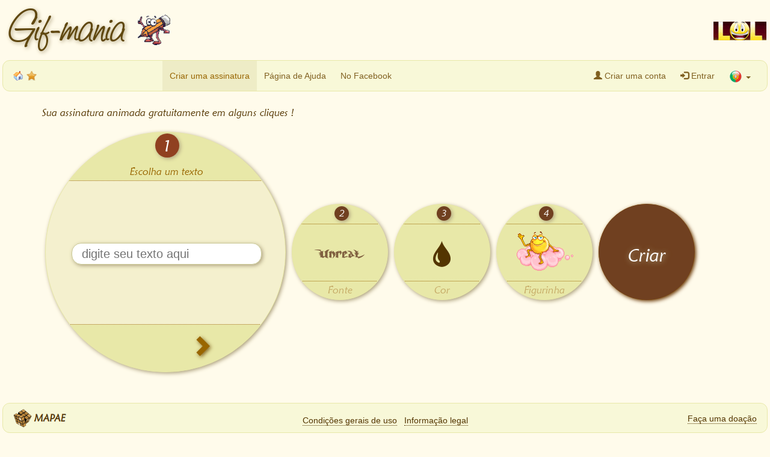

--- FILE ---
content_type: text/html; charset=UTF-8
request_url: https://www.gif-mania.net/assinaturas-animadas/smilies.html
body_size: 8714
content:
<!DOCTYPE html>
<html lang="pt">
<head>
    <title>Gif-mania.net - Suas assinaturas animadas - Smilies</title>
    <meta charset="utf-8">
    <meta name="viewport" content="width=device-width, initial-scale=1">
    <meta name="keywords" content="Assinaturas, Animadas, Assinaturas animadas, Emoticons, Emoticon, Cliparts, Clipart, GIFs animadas, GIF, Livre, Imagens, E-mail, Email, Mania, Gif-mania, Figurinhas, Gerador, Smilies" />
    <meta name="description" content="Criar as suas próprias e-mail assinaturas de figurinhas. Livre GIFs animados, imagens animadas livre, livre imagens animadas, livre animadas cliparts, livre animadas figurinhas. Smilies." />
    <meta property="fb:app_id" content="310923415604102" />
    <meta property="og:title" content="Gif-mania, suas assinaturas animadas" />
    <meta property="og:url" content="https://www.gif-mania.net/assinaturas-animadas/" />
    <meta property="og:type" content="website" />
    <meta property="og:image" content="https://www.gif-mania.net/assinaturas-animadas/img/og_image.png" />
    <meta property="og:site_name" content="Gif-mania" />
    <meta property="og:description" content="Sua assinatura animada gratuitamente em alguns cliques !" />
    <link rel="shortcut icon" href="/favicon.ico" />
    <meta name="robots" content="index,follow,all" />
    <meta name="revisit-after" content="2 days" />
    <link rel="stylesheet" href="css/bootstrap-3.3.6.min.css">
    <link rel="stylesheet" href="css/jquery-rte.1.2.4.css">
    <link rel="stylesheet" href="css/screen_2_196.css" />
    <link rel="stylesheet" href="css/fonts_2_196.css" />
    <link rel="stylesheet" href="css/jquery-ui.1.12.1.min.css" />
    <link rel="stylesheet" href="css/jquery-ui.structure.1.12.1.min.css" />
    <link rel="stylesheet" href="css/jquery-ui.theme.1.12.1.min.css" />
    <link rel="stylesheet" href="css/farbtastic.css" />
    <script src="js/jquery-1.12.0.min.js"></script>
    <script src="js/jquery-ui-1.12.1.min.js"></script>
    <script src="js/jquery-addrule.0.0.2.js"></script>
    <script src="js/bootstrap-3.3.6.min.js"></script>
    <script src="js/global-pt_2_196.js"></script>
    <script src="js/farbtastic.js"></script>
    <script src="js/jquery-rte.1.2.4.js"></script>
    <script src="js/jquery-rte-tb.1.2.4.js"></script>
    <meta name="verify-v1" content="SswoexrIl6vDfHNd6fDgWiYHPomkshwd8Idn1ajmtLw=" />
    <script async src="https://www.googletagmanager.com/gtag/js?id=AW-1067594803"></script>
    <script>
      window.dataLayer = window.dataLayer || [];
      function gtag(){dataLayer.push(arguments);}
      gtag('js', new Date());
      gtag('config', 'AW-1067594803');
    </script>
</head>
<body oncontextmenu="return false;">
<script>
  (function(i,s,o,g,r,a,m){i['GoogleAnalyticsObject']=r;i[r]=i[r]||function(){
  (i[r].q=i[r].q||[]).push(arguments)},i[r].l=1*new Date();a=s.createElement(o),
  m=s.getElementsByTagName(o)[0];a.async=1;a.src=g;m.parentNode.insertBefore(a,m)
  })(window,document,'script','https://www.google-analytics.com/analytics.js','ga');
  ga('create', 'UA-350084-9', 'auto');
  ga('send', 'pageview');
</script>
<div id="fb-root"></div>
<script src="js/fb-init-pt_2_196.js"></script>
<div id="main-overlay">
    <div class="container-fluid top-container">
        <a href="./">
            <div class="large-title">
                <span class="logo">Gif-mania</span>
                <span class="mascot"></span>
          </div>
        </a>
      <div class="top-ad">
        <div class="ad-large">
          <script async src="//pagead2.googlesyndication.com/pagead/js/adsbygoogle.js"></script>
          <ins class="adsbygoogle"
               style="display:inline-block;width:970px;height:90px"
               data-ad-client="ca-pub-4729392151663601"
               data-ad-slot="4590220363"></ins>
          <script>
          (adsbygoogle = window.adsbygoogle || []).push({});
          </script>
        </div>
        <div class="ad-medium">
          <script async src="//pagead2.googlesyndication.com/pagead/js/adsbygoogle.js"></script>
          <ins class="adsbygoogle"
               style="display:inline-block;width:728px;height:90px"
               data-ad-client="ca-pub-4729392151663601"
               data-ad-slot="5508550369"></ins>
          <script>
          (adsbygoogle = window.adsbygoogle || []).push({});
          </script>
        </div>
        <div class="ad-small">
          <script async src="//pagead2.googlesyndication.com/pagead/js/adsbygoogle.js"></script>
          <ins class="adsbygoogle"
               style="display:inline-block;width:320px;height:100px"
               data-ad-client="ca-pub-4729392151663601"
               data-ad-slot="3597191562"></ins>
          <script>
          (adsbygoogle = window.adsbygoogle || []).push({});
          </script>
        </div>
        <div class="ad-auto">
          <script async src="//pagead2.googlesyndication.com/pagead/js/adsbygoogle.js"></script>
          <ins class="adsbygoogle"
              style="display:block"
              data-ad-client="ca-pub-4729392151663601"
              data-ad-slot="1577878361"
              data-ad-format="auto"></ins>
          <script>
          (adsbygoogle = window.adsbygoogle || []).push({});
          </script>
        </div>
      </div>
      <div id="top-partners" class="top-partners">
<a href="https://www.smiley-lol.com/us/" target="_blank"><img border="0" alt="Smiley Lol" src="./img/smileylol88x31.gif" width="88" height="31"></a>      </div>
    </div>
    <nav class="navbar-default" data-spy="affix" data-offset-top="100">
      <div class="container-fluid">
        <div class="navbar-header">
          <button type="button" class="navbar-toggle navbar-right" data-toggle="collapse" data-target="#myNavbar">
            <span class="icon-bar"></span>
            <span class="icon-bar"></span>
            <span class="icon-bar"></span>                        
          </button>
          <div class="navbar-brand small-title">
            <a href="./"><span class="brand">Gif-mania</span></a>
            <span id="makemehome" class="icon" title="Colocar esta página como a sua inicial"></span>
            <span id="bookmarkme" class="icon" title="Adicione este site aos seus favoritos" rel="sidebar"></span>
            <span class="fb_like_span"><fb:like href="https://www.facebook.com/Gif-mania-216510995040343/" width="110" height="20" layout="button_count" font="arial"></fb:like></span>
          </div>
        </div>
        <div class="collapse navbar-collapse" id="myNavbar">
          <ul class="nav navbar-nav">
            <li class="active"><a href="./">Criar uma assinatura</a></li>
            <li><a href="ajuda.html" target="_blank">Página de Ajuda</a></li>
            <li><a href="https://www.facebook.com/Gif-mania-216510995040343/" target="_blank">No Facebook</a></li>
          </ul>
          <ul class="nav navbar-nav navbar-right">
            <li><a href="conta.html"><span class="glyphicon glyphicon-user"></span> Criar uma conta</a></li>
            <li><a href="javascript:void(0)" onclick="this.blur(); return page.login(); return false;"><span class="glyphicon glyphicon-log-in"></span> Entrar</a></li>
            <li class="dropdown lang-select">
              <a class="dropdown-toggle" data-toggle="dropdown" href="#"><span class="flag flag-pt"></span> <span class="caret"></span></a>
              <ul class="dropdown-menu">
                <li><a href="/assinaturas-animadas/" title="Versão em português"><span class="flag flag-pt"></span> Versão em português</a></li>
                <li><a href="/animated-signatures/" title="English version"><span class="flag flag-en"></span> English version</a></li>
                <li><a href="/signatures-animees/" title="Version française"><span class="flag flag-fr"></span> Version française</a></li>
              </ul>
            </li>
          </ul>
        </div>
      </div>
    </nav>

        <div class="container interface">
            <center>
                <p class="common presentation">
                    Sua assinatura animada gratuitamente em alguns cliques !                </p>
                <a name="step1"></a>
                <div id="step1" class="step-bubble minimized clickable">
                    <div class="part top minimized">
                        <div class="step-numb part minimized">1</div>
                        <div class="step-pres content minimized">Escolha um texto</div>
                    </div>
                    <div class="part middle minimized">
                        <div class="content text-input minimized">
                            <form id="hidden_form" class="hidden-form" method="post" onsubmit="return submitHiddenForm(); return true;">
                                <input type="hidden" name="action" id="hidden_action" value="signature" />
                                <input type="hidden" name="version" id="hidden_version" value="22" />
                                <input type="hidden" name="font_id" id="hidden_font_id" value="22" />
                                <input type="hidden" name="font_args" id="hidden_font_args" value="22,16,14,20,0,0,latin" />
                                <input type="hidden" name="font_rel_size" id="hidden_font_rel_size" value="8" />
                                <input type="hidden" name="font_size" id="hidden_font_size" value="14" />
                                <input type="hidden" name="text_color" id="hidden_text_color" value="#533500" />
                                <input type="hidden" name="toon_id" id="hidden_toon_id" value="1419" />
                                <input type="hidden" name="toon_img_id" id="hidden_toon_img_id" value="" />
                                <input type="hidden" name="adjust_x" id="hidden_adjust_x" value="2" />
                                <input type="hidden" name="adjust_y" id="hidden_adjust_y" value="48" />
                                <input type="text" id="signature" class="signature-text" name="signature" placeholder="digite seu texto aqui" value="" maxlength="15" />
                            </form>
                            <div class="notice" id="notice1">
                                <span class="tooltips"><span>Escreva em um texto !</span></span>
                            </div>
                       </div>
                        <div id="text-preview" class="content text-preview minimized">
                            <span class="text"></span>
                        </div>
                    </div>
                    <div class="part bottom minimized">
                        <div class="step-summary content minimized">Texto</div>
                        <span class="dir left content minimized"></span>
                        <span class="dir right content minimized"><a href="javascript: void(0);" onclick="return stepper.gotoStep('step2'); return false;"><span class="glyphicon glyphicon-chevron-right"></span></a></span>
                    </div>
                </div>
                <a name="step2"></a>
                <div id="step2" class="step-bubble minimized clickable">
                    <div class="part top minimized">
                        <div class="step-numb part minimized">2</div>
                        <div class="step-pres content minimized">Escolha uma fonte e um tamanho</div>
                    </div>
                    <div class="part middle minimized">
                        <div class="content font-size minimized">
                            <div class="size-select">
                                <center>
                                            <div font_rel_size="16" class="size-item " style="width: 16px; height: 16px; border-radius: 16px; font-size: 16px;"></div>
                                            <div font_rel_size="14" class="size-item " style="width: 14px; height: 14px; border-radius: 14px; font-size: 14px;"></div>
                                            <div font_rel_size="12" class="size-item " style="width: 12px; height: 12px; border-radius: 12px; font-size: 12px;"></div>
                                            <div font_rel_size="10" class="size-item " style="width: 10px; height: 10px; border-radius: 10px; font-size: 10px;"></div>
                                            <div font_rel_size="8" class="size-item  selected" style="width: 8px; height: 8px; border-radius: 8px; font-size: 8px;"></div>
                                            </center>
                            </div>
                        </div>
                        <div class="content font-list minimized">
                                                    <div font_med_size="16" font_min_size="14" font_max_size="22" font_rtl="0" font_mb="0" font_bloc="latin" class="font-item" font_id="39" style="font-family: '6809_chargenregular'; font-size: 14pt; line-height: 1">6809 Chargen</div>
                                                    <div font_med_size="22" font_min_size="20" font_max_size="28" font_rtl="0" font_mb="0" font_bloc="latin" class="font-item" font_id="1" style="font-family: 'a_charming_font_superexpandRg'; font-size: 20pt; line-height: 1.2">A Charming Font</div>
                                                    <div font_med_size="19" font_min_size="17" font_max_size="25" font_rtl="0" font_mb="0" font_bloc="latin" class="font-item" font_id="38" style="font-family: 'aenigma_scrawl_4_brkregular'; font-size: 17pt; line-height: 1.2">Ænigma Scrawl 4</div>
                                                    <div font_med_size="18" font_min_size="16" font_max_size="24" font_rtl="0" font_mb="0" font_bloc="latin" class="font-item" font_id="2" style="font-family: 'akbarplain'; font-size: 16pt; line-height: 1">Akbar</div>
                                                    <div font_med_size="26" font_min_size="24" font_max_size="32" font_rtl="0" font_mb="0" font_bloc="latin" class="font-item" font_id="3" style="font-family: 'allegro_regular'; font-size: 24pt; line-height: 1.2">Allegro</div>
                                                    <div font_med_size="24" font_min_size="22" font_max_size="30" font_rtl="0" font_mb="0" font_bloc="latin" class="font-item" font_id="30" style="font-family: 'almonte_snowregular'; font-size: 22pt; line-height: 1">Almonte snow</div>
                                                    <div font_med_size="24" font_min_size="22" font_max_size="30" font_rtl="0" font_mb="0" font_bloc="latin" class="font-item" font_id="4" style="font-family: 'amazebold'; font-size: 22pt; line-height: 1">Amaze Bold</div>
                                                    <div font_med_size="36" font_min_size="32" font_max_size="42" font_rtl="0" font_mb="0" font_bloc="latin" class="font-item" font_id="41" style="font-family: 'amienneregular'; font-size: 32pt; line-height: 0.8">Amienne</div>
                                                    <div font_med_size="22" font_min_size="20" font_max_size="28" font_rtl="0" font_mb="0" font_bloc="latin" class="font-item" font_id="5" style="font-family: 'aquilineregular'; font-size: 20pt; line-height: 3">Aquiline</div>
                                                    <div font_med_size="26" font_min_size="24" font_max_size="32" font_rtl="0" font_mb="0" font_bloc="latin" class="font-item" font_id="31" style="font-family: 'baileyscarregular'; font-size: 24pt; line-height: 1">Bailey's Car</div>
                                                    <div font_med_size="20" font_min_size="18" font_max_size="26" font_rtl="0" font_mb="0" font_bloc="latin" class="font-item" font_id="9" style="font-family: 'balzacregular'; font-size: 18pt; line-height: 1.2">Balzac</div>
                                                    <div font_med_size="22" font_min_size="20" font_max_size="28" font_rtl="0" font_mb="0" font_bloc="latin" class="font-item" font_id="10" style="font-family: 'bambinoregular'; font-size: 20pt; line-height: 1">Bambino</div>
                                                    <div font_med_size="36" font_min_size="34" font_max_size="42" font_rtl="0" font_mb="0" font_bloc="latin" class="font-item" font_id="6" style="font-family: 'beautiful_esregular'; font-size: 34pt; line-height: 1.15">Beautiful ES</div>
                                                    <div font_med_size="20" font_min_size="18" font_max_size="24" font_rtl="0" font_mb="0" font_bloc="latin" class="font-item" font_id="7" style="font-family: 'benecryptineregular'; font-size: 18pt; line-height: 1.6">Bene Cryptine Regular</div>
                                                    <div font_med_size="22" font_min_size="20" font_max_size="28" font_rtl="0" font_mb="0" font_bloc="latin" class="font-item" font_id="34" style="font-family: 'blackjackregular'; font-size: 20pt; line-height: 1.25">Blackjar</div>
                                                    <div font_med_size="32" font_min_size="30" font_max_size="38" font_rtl="0" font_mb="0" font_bloc="latin" class="font-item" font_id="43" style="font-family: 'bocuma_angle_dent_brknormal'; font-size: 30pt; line-height: 1">Bocuma Angle Dent</div>
                                                    <div font_med_size="28" font_min_size="26" font_max_size="34" font_rtl="0" font_mb="0" font_bloc="latin" class="font-item" font_id="35" style="font-family: 'cac_leslieregular'; font-size: 26pt; line-height: 1">CAC Leslie</div>
                                                    <div font_med_size="28" font_min_size="26" font_max_size="34" font_rtl="0" font_mb="0" font_bloc="latin" class="font-item" font_id="44" style="font-family: 'carynregular'; font-size: 26pt; line-height: 1">Caryn</div>
                                                    <div font_med_size="23" font_min_size="21" font_max_size="29" font_rtl="0" font_mb="0" font_bloc="latin" class="font-item" font_id="33" style="font-family: 'cheap_fireregular'; font-size: 21pt; line-height: 1.2">Cheap Fire</div>
                                                    <div font_med_size="24" font_min_size="22" font_max_size="30" font_rtl="0" font_mb="0" font_bloc="latin" class="font-item" font_id="11" style="font-family: 'chopinscriptregular'; font-size: 22pt; line-height: 1.2">Chopin Script</div>
                                                    <div font_med_size="22" font_min_size="20" font_max_size="28" font_rtl="0" font_mb="0" font_bloc="latin" class="font-item" font_id="36" style="font-family: 'circlineregular'; font-size: 20pt; line-height: 1">Circline</div>
                                                    <div font_med_size="19" font_min_size="16" font_max_size="24" font_rtl="0" font_mb="0" font_bloc="latin" class="font-item" font_id="12" style="font-family: 'comicsansmsv3'; font-size: 16pt; line-height: 1">Comic Sans MS</div>
                                                    <div font_med_size="22" font_min_size="20" font_max_size="28" font_rtl="0" font_mb="0" font_bloc="latin" class="font-item" font_id="45" style="font-family: 'desardregular'; font-size: 20pt; line-height: 1.2">Desard</div>
                                                    <div font_med_size="26" font_min_size="24" font_max_size="32" font_rtl="0" font_mb="0" font_bloc="latin" class="font-item" font_id="13" style="font-family: 'easy_street_epsbold'; font-size: 24pt; line-height: 1">Edwardian Script</div>
                                                    <div font_med_size="24" font_min_size="22" font_max_size="30" font_rtl="0" font_mb="0" font_bloc="latin" class="font-item" font_id="14" style="font-family: 'english'; font-size: 22pt; line-height: 1">English</div>
                                                    <div font_med_size="25" font_min_size="23" font_max_size="31" font_rtl="0" font_mb="0" font_bloc="latin" class="font-item" font_id="46" style="font-family: 'expressregular'; font-size: 23pt; line-height: 1">Express</div>
                                                    <div font_med_size="28" font_min_size="26" font_max_size="34" font_rtl="0" font_mb="0" font_bloc="latin" class="font-item" font_id="15" style="font-family: 'fiolex_girlsregular'; font-size: 26pt; line-height: 1.2">Fiolex Girls</div>
                                                    <div font_med_size="20" font_min_size="18" font_max_size="26" font_rtl="0" font_mb="0" font_bloc="latin" class="font-item" font_id="29" style="font-family: 'flameregular'; font-size: 18pt; line-height: 1">Flame</div>
                                                    <div font_med_size="34" font_min_size="32" font_max_size="40" font_rtl="0" font_mb="0" font_bloc="latin" class="font-item" font_id="47" style="font-family: 'forelleregular'; font-size: 32pt; line-height: 1">Forelle</div>
                                                    <div font_med_size="24" font_min_size="22" font_max_size="30" font_rtl="0" font_mb="0" font_bloc="latin" class="font-item" font_id="32" style="font-family: 'frostyregular'; font-size: 22pt; line-height: 1.2">Frosty</div>
                                                    <div font_med_size="20" font_min_size="18" font_max_size="26" font_rtl="0" font_mb="0" font_bloc="latin" class="font-item" font_id="28" style="font-family: 'iglooregular'; font-size: 18pt; line-height: 1.4">IglooCap</div>
                                                    <div font_med_size="20" font_min_size="14" font_max_size="28" font_rtl="0" font_mb="0" font_bloc="latin" class="font-item" font_id="16" style="font-family: 'fontdinerdotcom_luvableRg'; font-size: 14pt; line-height: 1.4">Luvable</div>
                                                    <div font_med_size="20" font_min_size="16" font_max_size="26" font_rtl="0" font_mb="0" font_bloc="latin" class="font-item" font_id="37" style="font-family: 'maiandra_gditalic'; font-size: 16pt; line-height: 1.2">Maiandra GD Italic</div>
                                                    <div font_med_size="23" font_min_size="19" font_max_size="27" font_rtl="0" font_mb="0" font_bloc="latin" class="font-item" font_id="17" style="font-family: 'marydalebold'; font-size: 19pt; line-height: 1.4">Marydale Bold</div>
                                                    <div font_med_size="32" font_min_size="30" font_max_size="38" font_rtl="0" font_mb="0" font_bloc="latin" class="font-item" font_id="18" style="font-family: 'porcelainrecife'; font-size: 30pt; line-height: 1.2">Porcelain Recife</div>
                                                    <div font_med_size="20" font_min_size="18" font_max_size="26" font_rtl="0" font_mb="0" font_bloc="latin" class="font-item" font_id="8" style="font-family: 'pt_banana_splitnormal'; font-size: 18pt; line-height: 1">PT Banana Split</div>
                                                    <div font_med_size="22" font_min_size="20" font_max_size="28" font_rtl="0" font_mb="0" font_bloc="latin" class="font-item" font_id="19" style="font-family: 'saginaw_bold'; font-size: 20pt; line-height: 1.4">Saginaw Bold</div>
                                                    <div font_med_size="24" font_min_size="22" font_max_size="30" font_rtl="0" font_mb="0" font_bloc="latin" class="font-item" font_id="40" style="font-family: 'torkitalic'; font-size: 22pt; line-height: 1.2">Tork Italic</div>
                                                    <div font_med_size="18" font_min_size="16" font_max_size="24" font_rtl="0" font_mb="0" font_bloc="latin" class="font-item" font_id="21" style="font-family: 'unicornregular'; font-size: 16pt; line-height: 1.2">Unicorn</div>
                                                    <div font_med_size="16" font_min_size="14" font_max_size="20" font_rtl="0" font_mb="0" font_bloc="latin" class="font-item selected" font_id="22" style="font-family: 'unreal_tournamentregular'; font-size: 14pt; line-height: 1.4">Unreal Tournament</div>
                                                    <div font_med_size="22" font_min_size="20" font_max_size="28" font_rtl="0" font_mb="0" font_bloc="latin" class="font-item" font_id="23" style="font-family: 'usenetregular'; font-size: 20pt; line-height: 1">Usenet</div>
                                                    <div font_med_size="30" font_min_size="28" font_max_size="36" font_rtl="0" font_mb="0" font_bloc="latin" class="font-item" font_id="24" style="font-family: 'valerieregular'; font-size: 28pt; line-height: 1">Valerie</div>
                                                    <div font_med_size="26" font_min_size="24" font_max_size="32" font_rtl="0" font_mb="0" font_bloc="latin" class="font-item" font_id="27" style="font-family: 'villedegeneve_es'; font-size: 24pt; line-height: 1">Ville de Geneve ES</div>
                                                    <div font_med_size="28" font_min_size="26" font_max_size="34" font_rtl="0" font_mb="0" font_bloc="latin" class="font-item" font_id="25" style="font-family: 'walt_disney_script'; font-size: 26pt; line-height: 1.4">Walt Disney</div>
                                                    <div font_med_size="32" font_min_size="30" font_max_size="34" font_rtl="0" font_mb="0" font_bloc="latin" class="font-item" font_id="26" style="font-family: 'worstveld_sling_extraregular'; font-size: 30pt; line-height: 1">Worstveld Sling Extra</div>
                                                    <div font_med_size="29" font_min_size="22" font_max_size="36" font_rtl="1" font_mb="1" font_bloc="arabic" class="font-item" font_id="48" style="font-family: 'ae_alhorregular'; font-size: 22pt; line-height: 1.2" dir="rtl">خط الحر</div>
                                                    <div font_med_size="26" font_min_size="20" font_max_size="32" font_rtl="0" font_mb="1" font_bloc="greek" class="font-item" font_id="49" style="font-family: 'ifao-grec_unicoderegular'; font-size: 20pt; line-height: 1.2">Αθήνα</div>
                                                    <div font_med_size="19" font_min_size="14" font_max_size="24" font_rtl="0" font_mb="1" font_bloc="cyrillic" class="font-item" font_id="50" style="font-family: 'blagoregular'; font-size: 14pt; line-height: 1.8">BLAGO</div>
                                                    <div font_med_size="24" font_min_size="18" font_max_size="30" font_rtl="0" font_mb="1" font_bloc="chinese" class="font-item" font_id="51" style="font-family: 'han_nom_aregular'; font-size: 18pt; line-height: 1.3">韩南么</div>
                                                    <div font_med_size="29" font_min_size="22" font_max_size="36" font_rtl="0" font_mb="1" font_bloc="devanagari" class="font-item" font_id="52" style="font-family: 'lohit_devanagariregular'; font-size: 22pt; line-height: 1.2">देवनागरी</div>
                                                    <div font_med_size="24" font_min_size="18" font_max_size="30" font_rtl="0" font_mb="1" font_bloc="malayalam" class="font-item" font_id="53" style="font-family: 'karthikaregular'; font-size: 18pt; line-height: 1.4">കാർത്തിക</div>
                                                </div>
                        <div id="font-preview" class="content font-preview minimized">
                            <span class="text" style="font-family: 'unreal_tournamentregular'; font-size: 14pt; line-height: 96px;">Unreal Tournament</span>
                        </div>
                    </div>
                    <div class="part bottom minimized">
                        <div class="step-summary content minimized">Fonte</div>
                        <span class="dir left content minimized"><a href="javascript: void(0);" onclick="return stepper.gotoStep('step1'); return false;"><span class="glyphicon glyphicon-chevron-left"></span></a></span>
                        <span class="dir right content minimized"><a href="javascript: void(0);" onclick="return stepper.gotoStep('step3'); return false;"><span class="glyphicon glyphicon-chevron-right"></span></a></span>
                    </div>
                </div>
                <a name="step3"></a>
                <div id="step3" class="step-bubble minimized clickable">
                    <div class="part top minimized">
                        <div class="step-numb part minimized">3</div>
                        <div class="step-pres content minimized">Escolha uma cor</div>
                    </div>
                    <div class="part middle minimized">
                        <div class="content color-picker minimized" id="colorpicker"></div>
                        <div class="content color-preview minimized color-preview-small">
                            <span id="colorpreview_small" class="glyphicon glyphicon-tint" style="color: #533500;"></span>
                        </div>
                        <div class="content color-preview minimized color-preview-large">
                            <span id="colorpreview_large" class="glyphicon glyphicon-tint" style="color: #533500;"></span>
                        </div>
                    </div>
                    <div class="part bottom minimized">
                        <div class="step-summary content minimized">Cor</div>
                        <span class="dir left content minimized"><a href="javascript: void(0);" onclick="return stepper.gotoStep('step2'); return false;"><span class="glyphicon glyphicon-chevron-left"></span></a></span>
                        <span class="dir right content minimized"><a href="javascript: void(0);" onclick="return stepper.gotoStep('step4'); return false;"><span class="glyphicon glyphicon-chevron-right"></span></a></span>
                    </div>
                </div>
                <a name="step4"></a>
                <div id="step4" class="step-bubble minimized clickable">
                    <div class="part top minimized">
                        <div class="step-numb part minimized">4</div>
                        <div class="step-pres content minimized">Escolha uma figurinha</div>
                    </div>
                    <div class="part middle minimized">
                        <div class="content toon-list minimized">
                                
                            <div class="content theme-list-container minimized">
                                <script>
                                    document.write('<p class="theme-list-selector left"><select id="theme_list" onchange="return page.changeTheme(this.value); return false;" class="extended"><option value="suas-proprias-figurinhas">Suas próprias figurinhas</option><option value="figurinhas-partilhada">Figurinhas partilhada</option><option value="alfabeto">Alfabeto</option><option value="amor-casamento">Amor/Casamento</option><optgroup label="Animais"><option value="animais_caes-e-gatos">Cães e Gatos</option><option value="animais_criaturasmarinhas">Criaturas Marinhas</option><option value="animais_dinossauros-dragoes">Dinossauros/Dragões</option><option value="animais_diversos-animais">Diversos animais</option><option value="animais_insetos">Insetos</option><option value="animais_passaros">Pássaros</option></optgroup><option value="anjinhos">Anjinhos</option><option value="artistas-lapis">Artistas/lapís</option><option value="coletes-amarelos">Coletes Amarelos</option><option value="desportos">Desportos</option><option value="diversos">Diversos</option><optgroup label="Estações"><option value="estacoes_inverno">Inverno</option><option value="estacoes_outono">Outono</option><option value="estacoes_primavera">Primavera</option><option value="estacoes_verao">Verão</option></optgroup><option value="feliz">Feliz</option><optgroup label="Férias"><option value="ferias_dia-das-maes">Dia das Mães</option><option value="ferias_dia-dos-namorados">Dia dos namorados</option><option value="ferias_dia-dos-pais">Dia dos Pais</option><option value="ferias_halloween">Halloween</option><option value="ferias_independence-day">Independence Day</option><option value="ferias_natal">Natal</option><option value="ferias_pascoa">Páscoa</option><option value="ferias_sao-patricio">São Patrício</option></optgroup><option value="flores">Flores</option><option value="frutas-legumes">Frutas/Legumes</option><option value="lazer-logos">Lazer/Jogos</option><option value="musica-danca">Música/Dança</option><option value="oficios">Ofícios</option><option value="palhacos-aniversarios">Palhaços/Aniversários</option><option value="personagens">Personagens</option><option value="simbolos">Símbolos</option><option value="smilies" selected="selected">Smilies</option><option value="tempo">Tempo</option><option value="tweety">Tweety</option><option value="zodiaco">Zodíaco</option></select></p>');
                                </script>
                                <noscript>
                                    <ul>
<li><a href="suas-proprias-figurinhas.html">Suas próprias figurinhas</a></li>
<li><a href="figurinhas-partilhada.html">Figurinhas partilhada</a></li>
<li><a href="alfabeto.html">Alfabeto</a></li>
<li><a href="amor-casamento.html">Amor/Casamento</a></li>
<li>
<ul>
<li><a href="animais_caes-e-gatos.html">Cães e Gatos</a></li>
<li><a href="animais_criaturasmarinhas.html">Criaturas Marinhas</a></li>
<li><a href="animais_dinossauros-dragoes.html">Dinossauros/Dragões</a></li>
<li><a href="animais_diversos-animais.html">Diversos animais</a></li>
<li><a href="animais_insetos.html">Insetos</a></li>
<li><a href="animais_passaros.html">Pássaros</a></li>
</ul></li><li><a href="anjinhos.html">Anjinhos</a></li>
<li><a href="artistas-lapis.html">Artistas/lapís</a></li>
<li><a href="coletes-amarelos.html">Coletes Amarelos</a></li>
<li><a href="desportos.html">Desportos</a></li>
<li><a href="diversos.html">Diversos</a></li>
<li>
<ul>
<li><a href="estacoes_inverno.html">Inverno</a></li>
<li><a href="estacoes_outono.html">Outono</a></li>
<li><a href="estacoes_primavera.html">Primavera</a></li>
<li><a href="estacoes_verao.html">Verão</a></li>
</ul></li><li><a href="feliz.html">Feliz</a></li>
<li>
<ul>
<li><a href="ferias_dia-das-maes.html">Dia das Mães</a></li>
<li><a href="ferias_dia-dos-namorados.html">Dia dos namorados</a></li>
<li><a href="ferias_dia-dos-pais.html">Dia dos Pais</a></li>
<li><a href="ferias_halloween.html">Halloween</a></li>
<li><a href="ferias_independence-day.html">Independence Day</a></li>
<li><a href="ferias_natal.html">Natal</a></li>
<li><a href="ferias_pascoa.html">Páscoa</a></li>
<li><a href="ferias_sao-patricio.html">São Patrício</a></li>
</ul></li><li><a href="flores.html">Flores</a></li>
<li><a href="frutas-legumes.html">Frutas/Legumes</a></li>
<li><a href="lazer-logos.html">Lazer/Jogos</a></li>
<li><a href="musica-danca.html">Música/Dança</a></li>
<li><a href="oficios.html">Ofícios</a></li>
<li><a href="palhacos-aniversarios.html">Palhaços/Aniversários</a></li>
<li><a href="personagens.html">Personagens</a></li>
<li><a href="simbolos.html">Símbolos</a></li>
<b>Smilies</b>
<li><a href="tempo.html">Tempo</a></li>
<li><a href="tweety.html">Tweety</a></li>
<li><a href="zodiaco.html">Zodíaco</a></li>
</ul>
                                </noscript>
                            </div>
                            <div class="content toon-list-container minimized" id="toon_list_container">
<a href="smilies_n_8564fa27_pt.html" onclick="return false;" title="n_8564fa27_pt"><span toon_id="1419" toon_img_id="" toon_shared="" class="toon-item selected" width="95" height="72"><img src="toons/8564fa27.gif" width="95" height="72" border="0" alt="" /></span></a><a href="smilies_n_71c48c98_pt.html" onclick="return false;" title="n_71c48c98_pt"><span toon_id="1418" toon_img_id="" toon_shared="" class="toon-item" width="67" height="78"><img src="toons/71c48c98.gif" width="67" height="78" border="0" alt="" /></span></a><a href="smilies_n_339bc849_pt.html" onclick="return false;" title="n_339bc849_pt"><span toon_id="1405" toon_img_id="" toon_shared="" class="toon-item" width="107" height="76"><img src="toons/339bc849.gif" width="107" height="76" border="0" alt="" /></span></a><a href="smilies_n_b98bf006_pt.html" onclick="return false;" title="n_b98bf006_pt"><span toon_id="1378" toon_img_id="" toon_shared="" class="toon-item" width="92" height="65"><img src="toons/b98bf006.gif" width="92" height="65" border="0" alt="" /></span></a><a href="smilies_n_56b1d66f_pt.html" onclick="return false;" title="n_56b1d66f_pt"><span toon_id="1371" toon_img_id="" toon_shared="" class="toon-item" width="47" height="56"><img src="toons/56b1d66f.gif" width="47" height="56" border="0" alt="" /></span></a><a href="smilies_n_f2c12de6_pt.html" onclick="return false;" title="n_f2c12de6_pt"><span toon_id="1370" toon_img_id="" toon_shared="" class="toon-item" width="108" height="87"><img src="toons/f2c12de6.gif" width="108" height="87" border="0" alt="" /></span></a><a href="smilies_n_e3de8907_pt.html" onclick="return false;" title="n_e3de8907_pt"><span toon_id="1369" toon_img_id="" toon_shared="" class="toon-item" width="122" height="32"><img src="toons/e3de8907.gif" width="122" height="32" border="0" alt="" /></span></a><a href="smilies_smileys_100_01.html" onclick="return false;" title="smileys_100_01"><span toon_id="945" toon_img_id="" toon_shared="" class="toon-item" width="69" height="95"><img src="toons/smileys_100_01.gif" width="69" height="95" border="0" alt="" /></span></a><a href="smilies_smileys_093_01.html" onclick="return false;" title="smileys_093_01"><span toon_id="944" toon_img_id="" toon_shared="" class="toon-item" width="120" height="78"><img src="toons/smileys_093_01.gif" width="120" height="78" border="0" alt="" /></span></a><a href="smilies_smileys_076_01.html" onclick="return false;" title="smileys_076_01"><span toon_id="943" toon_img_id="" toon_shared="" class="toon-item" width="100" height="86"><img src="toons/smileys_076_01.gif" width="100" height="86" border="0" alt="" /></span></a><a href="smilies_smileys_068_01.html" onclick="return false;" title="smileys_068_01"><span toon_id="942" toon_img_id="" toon_shared="" class="toon-item" width="68" height="100"><img src="toons/smileys_068_01.gif" width="68" height="100" border="0" alt="" /></span></a><a href="smilies_smileys_008_01.html" onclick="return false;" title="smileys_008_01"><span toon_id="941" toon_img_id="" toon_shared="" class="toon-item" width="107" height="90"><img src="toons/smileys_008_01.gif" width="107" height="90" border="0" alt="" /></span></a><a href="smilies_Aicon_26.html" onclick="return false;" title="Aicon_26"><span toon_id="909" toon_img_id="" toon_shared="" class="toon-item" width="72" height="55"><img src="toons/Aicon_26.gif" width="72" height="55" border="0" alt="" /></span></a><a href="smilies_Aicon_21.html" onclick="return false;" title="Aicon_21"><span toon_id="908" toon_img_id="" toon_shared="" class="toon-item" width="50" height="38"><img src="toons/Aicon_21.gif" width="50" height="38" border="0" alt="" /></span></a><a href="smilies_Aicon_11.html" onclick="return false;" title="Aicon_11"><span toon_id="907" toon_img_id="" toon_shared="" class="toon-item" width="70" height="40"><img src="toons/Aicon_11.gif" width="70" height="40" border="0" alt="" /></span></a><a href="smilies_Aicon_10.html" onclick="return false;" title="Aicon_10"><span toon_id="906" toon_img_id="" toon_shared="" class="toon-item" width="92" height="46"><img src="toons/Aicon_10.gif" width="92" height="46" border="0" alt="" /></span></a><a href="smilies_icon_tordant_2.html" onclick="return false;" title="icon_tordant_2"><span toon_id="905" toon_img_id="" toon_shared="" class="toon-item" width="50" height="25"><img src="toons/icon_tordant_2.gif" width="50" height="25" border="0" alt="" /></span></a><a href="smilies_icon_swinging.html" onclick="return false;" title="icon_swinging"><span toon_id="904" toon_img_id="" toon_shared="" class="toon-item" width="57" height="66"><img src="toons/icon_swinging.gif" width="57" height="66" border="0" alt="" /></span></a><a href="smilies_icon_oiseau.html" onclick="return false;" title="icon_oiseau"><span toon_id="903" toon_img_id="" toon_shared="" class="toon-item" width="106" height="57"><img src="toons/icon_oiseau.gif" width="106" height="57" border="0" alt="" /></span></a><a href="smilies_icon_bye.html" onclick="return false;" title="icon_bye"><span toon_id="901" toon_img_id="" toon_shared="" class="toon-item" width="81" height="57"><img src="toons/icon_bye.gif" width="81" height="57" border="0" alt="" /></span></a><a href="smilies_Misc01q.html" onclick="return false;" title="Misc01q"><span toon_id="870" toon_img_id="" toon_shared="" class="toon-item" width="49" height="48"><img src="toons/Misc01q.gif" width="49" height="48" border="0" alt="" /></span></a><a href="smilies_amour250.html" onclick="return false;" title="amour250"><span toon_id="860" toon_img_id="" toon_shared="" class="toon-item" width="61" height="39"><img src="toons/amour250.gif" width="61" height="39" border="0" alt="" /></span></a><a href="smilies_amour221.html" onclick="return false;" title="amour221"><span toon_id="859" toon_img_id="" toon_shared="" class="toon-item" width="57" height="56"><img src="toons/amour221.gif" width="57" height="56" border="0" alt="" /></span></a><a href="smilies_summer_26.html" onclick="return false;" title="summer_26"><span toon_id="843" toon_img_id="" toon_shared="" class="toon-item" width="58" height="48"><img src="toons/summer_26.gif" width="58" height="48" border="0" alt="" /></span></a><a href="smilies_summer_25.html" onclick="return false;" title="summer_25"><span toon_id="842" toon_img_id="" toon_shared="" class="toon-item" width="54" height="58"><img src="toons/summer_25.gif" width="54" height="58" border="0" alt="" /></span></a><a href="smilies_angel4849.html" onclick="return false;" title="angel4849"><span toon_id="825" toon_img_id="" toon_shared="" class="toon-item" width="80" height="60"><img src="toons/angel4849.gif" width="80" height="60" border="0" alt="" /></span></a><a href="smilies_gif2.html" onclick="return false;" title="gif2"><span toon_id="772" toon_img_id="" toon_shared="" class="toon-item" width="45" height="44"><img src="toons/gif2.gif" width="45" height="44" border="0" alt="" /></span></a><a href="smilies_black_cat_2.html" onclick="return false;" title="black_cat_2"><span toon_id="759" toon_img_id="" toon_shared="" class="toon-item" width="76" height="40"><img src="toons/black_cat_2.gif" width="76" height="40" border="0" alt="" /></span></a><a href="smilies_candle.html" onclick="return false;" title="candle"><span toon_id="756" toon_img_id="" toon_shared="" class="toon-item" width="49" height="32"><img src="toons/candle.gif" width="49" height="32" border="0" alt="" /></span></a><a href="smilies_eggy.html" onclick="return false;" title="eggy"><span toon_id="689" toon_img_id="" toon_shared="" class="toon-item" width="55" height="55"><img src="toons/eggy.gif" width="55" height="55" border="0" alt="" /></span></a><a href="smilies_sp-17.html" onclick="return false;" title="sp-17"><span toon_id="685" toon_img_id="" toon_shared="" class="toon-item" width="40" height="75"><img src="toons/sp-17.gif" width="40" height="75" border="0" alt="" /></span></a><a href="smilies_gif-0552.html" onclick="return false;" title="gif-0552"><span toon_id="683" toon_img_id="" toon_shared="" class="toon-item" width="72" height="47"><img src="toons/gif-0552.gif" width="72" height="47" border="0" alt="" /></span></a><a href="smilies_12031.html" onclick="return false;" title="12031"><span toon_id="672" toon_img_id="" toon_shared="" class="toon-item" width="64" height="50"><img src="toons/12031.gif" width="64" height="50" border="0" alt="" /></span></a><a href="smilies_gif-balloon.html" onclick="return false;" title="gif-balloon"><span toon_id="659" toon_img_id="" toon_shared="" class="toon-item" width="63" height="67"><img src="toons/gif-balloon.gif" width="63" height="67" border="0" alt="" /></span></a><a href="smilies_gif-idea.html" onclick="return false;" title="gif-idea"><span toon_id="658" toon_img_id="" toon_shared="" class="toon-item" width="65" height="66"><img src="toons/gif-idea.gif" width="65" height="66" border="0" alt="" /></span></a><a href="smilies_gif-s-138.html" onclick="return false;" title="gif-s-138"><span toon_id="656" toon_img_id="" toon_shared="" class="toon-item" width="65" height="66"><img src="toons/gif-s-138.gif" width="65" height="66" border="0" alt="" /></span></a><a href="smilies_gif-142.html" onclick="return false;" title="gif-142"><span toon_id="655" toon_img_id="" toon_shared="" class="toon-item" width="47" height="56"><img src="toons/gif-142.gif" width="47" height="56" border="0" alt="" /></span></a><a href="smilies_gif-140.html" onclick="return false;" title="gif-140"><span toon_id="654" toon_img_id="" toon_shared="" class="toon-item" width="101" height="63"><img src="toons/gif-140.gif" width="101" height="63" border="0" alt="" /></span></a><a href="smilies_gif30.html" onclick="return false;" title="gif30"><span toon_id="652" toon_img_id="" toon_shared="" class="toon-item" width="66" height="44"><img src="toons/gif30.gif" width="66" height="44" border="0" alt="" /></span></a><a href="smilies_dormir2.html" onclick="return false;" title="dormir2"><span toon_id="612" toon_img_id="" toon_shared="" class="toon-item" width="70" height="50"><img src="toons/dormir2.gif" width="70" height="50" border="0" alt="" /></span></a><a href="smilies_drink1.html" onclick="return false;" title="drink1"><span toon_id="607" toon_img_id="" toon_shared="" class="toon-item" width="64" height="32"><img src="toons/drink1.gif" width="64" height="32" border="0" alt="" /></span></a><a href="smilies_ecole2.html" onclick="return false;" title="ecole2"><span toon_id="604" toon_img_id="" toon_shared="" class="toon-item" width="56" height="59"><img src="toons/ecole2.gif" width="56" height="59" border="0" alt="" /></span></a><a href="smilies_gif-sunnyboy.html" onclick="return false;" title="gif-sunnyboy"><span toon_id="596" toon_img_id="" toon_shared="" class="toon-item" width="124" height="124"><img src="toons/gif-sunnyboy.gif" width="124" height="124" border="0" alt="" /></span></a><a href="smilies_unicycle.html" onclick="return false;" title="unicycle"><span toon_id="549" toon_img_id="" toon_shared="" class="toon-item" width="60" height="58"><img src="toons/unicycle.gif" width="60" height="58" border="0" alt="" /></span></a><a href="smilies_shine_sun.html" onclick="return false;" title="shine_sun"><span toon_id="548" toon_img_id="" toon_shared="" class="toon-item" width="96" height="118"><img src="toons/shine_sun.gif" width="96" height="118" border="0" alt="" /></span></a><a href="smilies_h02.html" onclick="return false;" title="h02"><span toon_id="478" toon_img_id="" toon_shared="" class="toon-item" width="76" height="100"><img src="toons/h02.gif" width="76" height="100" border="0" alt="" /></span></a><a href="smilies_s-wink.html" onclick="return false;" title="s-wink"><span toon_id="477" toon_img_id="" toon_shared="" class="toon-item" width="59" height="66"><img src="toons/s-wink.gif" width="59" height="66" border="0" alt="" /></span></a><a href="smilies_g-helicopter.html" onclick="return false;" title="g-helicopter"><span toon_id="469" toon_img_id="" toon_shared="" class="toon-item" width="71" height="67"><img src="toons/g-helicopter.gif" width="71" height="67" border="0" alt="" /></span></a><a href="smilies_super-smiley.html" onclick="return false;" title="super-smiley"><span toon_id="468" toon_img_id="" toon_shared="" class="toon-item" width="50" height="74"><img src="toons/s.super-smiley.gif" width="50" height="74" border="0" alt="" /></span></a><a href="smilies_58.html" onclick="return false;" title="58"><span toon_id="461" toon_img_id="" toon_shared="" class="toon-item" width="48" height="35"><img src="toons/58.gif" width="48" height="35" border="0" alt="" /></span></a>                            </div>
                        </div>                    
                        <div class="content toon-preview minimized">
<a href="smilies_n_8564fa27_pt.html" onclick="return false;" title="n_8564fa27_pt"><span toon_id="1419" toon_img_id="" toon_shared="" class="toon-item" width="94" height="71"><img src="toons/8564fa27.gif" width="94" height="71" border="0" alt="" /></span></a>                        </div>
                        <iframe name="hidden_frame" id="hidden_frame" class="hidden-frame" frameborder="0" scroll="no"></iframe>
                    </div>
                    <div class="part bottom minimized">
                        <div class="step-summary content minimized">Figurinha</div>
                        <span class="dir left content minimized"><a href="javascript: void(0);" onclick="return stepper.gotoStep('step3'); return false;"><span class="glyphicon glyphicon-chevron-left"></span></a></span>
                        <span class="dir right content minimized"><a href="javascript: void(0);" onclick="return stepper.gotoStep('step5'); return false;"><span class="glyphicon glyphicon-chevron-right"></span></a></span>
                    </div>
                    <div class="notice" id="notice3">
                        <span class="tooltips"><span data-content="50%"></span></span>
                    </div>
                </div>
                <a name="step5"></a>
                <div id="step5" class="step-bubble minimized filled">
                    <span class="create_button" onclick="$('#hidden_form').submit(); return false;">Criar</span>
                </div>
            </center>
        </div>
                <div class="mid-ad">
                <center>
                    <div class="ad-large">
                        <script async src="//pagead2.googlesyndication.com/pagead/js/adsbygoogle.js"></script>
                        <ins class="adsbygoogle"
                             style="display:inline-block;width:970px;height:250px"
                             data-ad-client="ca-pub-4729392151663601"
                             data-ad-slot="4233645592"></ins>
                        <script>
                        (adsbygoogle = window.adsbygoogle || []).push({});
                        </script>
                    </div>
                    <div class="ad-small">
                        <script async src="//pagead2.googlesyndication.com/pagead/js/adsbygoogle.js"></script>
                        <ins class="adsbygoogle"
                             style="display:inline-block;width:300px;height:250px"
                             data-ad-client="ca-pub-4729392151663601"
                             data-ad-slot="8356545824"></ins>
                        <script>
                        (adsbygoogle = window.adsbygoogle || []).push({});
                        </script>
                    </div>
                    <br />
                    <br />
                    <br />
                    <br />
                    <br />
                    <br />
                </center>
            </div>
        <div class="navbar navbar-default navbar-fixed-bottom">
        <div class="container bot-container">
            <div class="bot-company"><!--<a href="https://www.mapae.org/" target="_blank">--><img src="./img/mapae-88x31.png" width="88" height="31" alt="MAPAE" /><!--</a>--></div>
            <div class="bot-menu">
                <a href="condicoes.html">Condições gerais de uso</a>
                &nbsp;&nbsp;<a href="informacao-legal.html">Informação legal</a>
            </div>
            <div class="bot-ref">
                <div class="content">
<a href="https://www.paypal.com/cgi-bin/webscr?cmd=_s-xclick&hosted_button_id=VP845MVCZEQW8&source=url&country.x=BR&locale.x=pt_BR" target="_blank" title="Faça uma doação">Faça uma doação</a>                </div>
            </div>
        </div>
    </div>
</div>
<div id="box-overlay"></div>
<div id="box-wrapper">
    <div id="box-container">
            <div id="box-content">
                    <a href="javascript:void(0)" id="box-content-close" class="box-close"></a>
                    <div id="box-inner-content">
                    </div>
            </div>
    </div>
</div>
<script>
$(document).ready(function(){
    page.initAnimation('home', '', '1419', 'step1', 700);
});
</script>
</body>
</html>

--- FILE ---
content_type: text/html; charset=utf-8
request_url: https://www.google.com/recaptcha/api2/aframe
body_size: 185
content:
<!DOCTYPE HTML><html><head><meta http-equiv="content-type" content="text/html; charset=UTF-8"></head><body><script nonce="_QXPnV3HbPepvrRi6woAog">/** Anti-fraud and anti-abuse applications only. See google.com/recaptcha */ try{var clients={'sodar':'https://pagead2.googlesyndication.com/pagead/sodar?'};window.addEventListener("message",function(a){try{if(a.source===window.parent){var b=JSON.parse(a.data);var c=clients[b['id']];if(c){var d=document.createElement('img');d.src=c+b['params']+'&rc='+(localStorage.getItem("rc::a")?sessionStorage.getItem("rc::b"):"");window.document.body.appendChild(d);sessionStorage.setItem("rc::e",parseInt(sessionStorage.getItem("rc::e")||0)+1);localStorage.setItem("rc::h",'1768765733492');}}}catch(b){}});window.parent.postMessage("_grecaptcha_ready", "*");}catch(b){}</script></body></html>

--- FILE ---
content_type: text/plain
request_url: https://www.google-analytics.com/j/collect?v=1&_v=j102&a=1329972707&t=pageview&_s=1&dl=https%3A%2F%2Fwww.gif-mania.net%2Fassinaturas-animadas%2Fsmilies.html&ul=en-us%40posix&dt=Gif-mania.net%20-%20Suas%20assinaturas%20animadas%20-%20Smilies&sr=1280x720&vp=1280x720&_u=IEBAAEABAAAAACAAI~&jid=1449510804&gjid=960603968&cid=1842783529.1768765732&tid=UA-350084-9&_gid=1392775258.1768765732&_r=1&_slc=1&z=976460670
body_size: -450
content:
2,cG-W96VJX7P84

--- FILE ---
content_type: text/javascript;charset=UTF-8
request_url: https://www.gif-mania.net/assinaturas-animadas/js/global-pt_2_196.js
body_size: 33684
content:
var affixed = false;

$(window).bind("load", function() {
});

$(window).on('hashchange', function() {
  load_from_hash(document.location.hash, false);
});

function load_from_hash(s, f) {
 if(s.length>1){
    h = s.substring(1);
  }
  return true;
}

function submitHiddenForm() {
    if($('#signature').val() == '') {
        if(!$('#step1').hasClass('maximized')) {
            stepper.gotoStep('step1', 'slow', function() {
                $('#signature').focus();
                $('#notice1 span.tooltips span').css({'display': 'block'});
                $('#signature').on('input', function() {
                    $('#notice1 span.tooltips span').css({'display': 'none'});
                });
            });
        }else {
            $('#signature').focus();
            $('#notice1 span.tooltips span').css({'display': 'block'});
            $('#signature').on('input', function() {
                $('#notice1 span.tooltips span').css({'display': 'none'});
            });
        }
        return false;
    } else {
        $('#notice1 span.tooltips span').css({'display': 'none'});
    }
    return true;
}

function writeCookie (name, text){
    var today = new Date();
    var date = new Date();
    date.setTime(today.getTime() + 1000 * 60 * 60 * 24 * 7);
    document.cookie = name + "=" + escape(text) + "; path=/; expires=" + date.toGMTString();
}

var stepper = {
    
    step: 0,
    fb_obj: null,
    fb_color: '#533500',
    
    gotoStep: function(step, animation_delay, callback) {
        
        if($('body').width() < 1184) {
            var step_numb = parseInt(step.substr(step.length - 1));
            var future_pos = (step_numb == 1 ? -170 : -80) + 170 * step_numb;
            $('body').animate({scrollTop: future_pos}, animation_delay);
        }
        
        if($('#' + step).hasClass('clickable')) {
            if(!$('#' + step).hasClass('maximized')){
                $('.step-bubble.maximized').switchClass('maximized', 'minimized', {duration: 500, complete: function() {  }});
                $('.step-bubble.maximized .part.maximized').switchClass('maximized', 'minimized', {duration: 500, complete: function() {  }});
                $('.step-bubble.maximized .content.maximized').removeClass('maximized').addClass('minimized');
                $('#' + step).find('.content.minimized').removeClass('minimized');
                $('#' + step).switchClass('minimized', 'maximized', {duration: animation_delay, complete: function() {  }});
                stepper.step = step;
                $('#' + step).find('.part').switchClass('minimized', 'maximized', {duration: animation_delay, complete: function() {
                    $('#' + step).find('.content').removeClass('minimized').addClass('maximized');
                    if(stepper.step == 'step1') {
                        $('#signature').focus();
                        $('#notice1 span.tooltips span').css({'display': 'none'});
                    } else if(stepper.step == 'step2') {
                        fonts.scrollFontList(0);
                    } else if(stepper.step == 'step3') {
                        stepper.fb_obj = $.farbtastic('#colorpicker', function(col) {
                            stepper.fb_color = col;
                            $('#colorpreview_small').css({'color': col});
                            $('#colorpreview_large').css({'color': col});
                            $('#hidden_text_color').val(col);
                        });
                        stepper.fb_obj.setColor(stepper.fb_color);
                    } else if(stepper.step == 'step4') {
                        toons.scrollToonList(0);
                    }
                    if(callback) {
                        callback();
                    }
                }});
            } else {
                if(callback) {
                    callback();
                }
            }
        }
        return false;
    }
}

var fonts = {

    font_id: 22,
    font_rtl: 0,
    font_mb: 0,
    font_bloc: 'latin',
    font_args: '22,16,14,20,0,0,latin',
    font_rel_size: 8,
    font_size: 14,
    
    scrollFontList: function(delay) {
        var p = Math.max($('#step2 .part.middle .content.font-list .font-item[font_id=' + fonts.font_id + ']').position().top - parseInt($('#step2 .part.middle .content.font-list').height()/2) + parseInt($('#step2 .part.middle .content.font-list .font-item[font_id=' + fonts.font_id + ']').height() / 2), 0);
        if(p < 20) {
            p = 0;
        }
        $('#step2 .part.middle .content.font-list').animate({scrollTop: p + 'px'}, delay);
    },
    
    selectFont: function(item) {
        $('#step2 .part.middle .content.font-list .font-item').removeClass('selected');
        item.addClass('selected');
        var font_id = parseInt(item.attr('font_id'));
        $('#hidden_font_id').val(fonts.font_id);
        var font_med_size = parseInt(item.attr('font_med_size'));
        var font_min_size = parseInt(item.attr('font_min_size'));
        var font_max_size = parseInt(item.attr('font_max_size'));
        var font_rtl = parseInt(item.attr('font_rtl'));
        var font_mb = parseInt(item.attr('font_mb'));
        var font_bloc = item.attr('font_bloc');
        fonts.font_id = font_id;
        fonts.font_rtl = font_rtl;
        fonts.font_mb = font_mb;
        fonts.font_bloc = font_bloc;
        fonts.font_args = fonts.font_id + ',' + font_med_size + ',' + font_min_size + ',' + font_max_size + ',' + font_rtl + ',' + font_mb + ',' + font_bloc;
        if(font_rtl == '1') {
            $('#signature').attr('dir', 'rtl');
            $('#font-preview .text').attr('dir', 'rtl');
        } else {
            $('#signature').removeAttr('dir');
            $('#font-preview .text').removeAttr('dir');
        }
        $('#hidden_font_args').val(fonts.font_args);
        writeCookie('font_args', fonts.font_args);
        fonts.font_size = font_min_size + Math.ceil((fonts.font_rel_size - 8) / (16 - 8) * (font_max_size - font_min_size));
        $('#hidden_font_size').val(fonts.font_size);
        writeCookie('font_size', fonts.font_size);
        $('#font-preview span.text').html(item.html());
        $('#font-preview span.text').css({'font-family': item.css('font-family'), 'font-size': fonts.font_size + 'pt'});
        if($('#step2').hasClass('maximized')) {
            fonts.scrollFontList(500);
        }
    }
}

var toons = {

    toon_id: '53662',
    toon_img_id: '',
    toon_shared: 0,
    
    scrollToonList: function(delay) {
        if(toons.toon_id != '') {
            var toonSpan = $('#step4 .part.middle .content.toon-list .toon-item[toon_id=' + toons.toon_id + ']');
            if(toonSpan.length != 0) {
                var p = Math.max(toonSpan.position().top-parseInt($('#step4 .part.middle .content.toon-list').height()/2)+parseInt($('#step4 .part.middle .content.toon-list .toon-item[toon_id=' + toons.toon_id + ']').height()/2), 0);
                if(p < 20) {
                    p = 0;
                }
                $('#step4 .part.middle .content.toon-list').animate({scrollTop: p + 'px'}, delay);
            }
        }
    }
}

var page = {

    current_page: 'home',
    current_action: '',
    rte_arr: {},
    part_indx: 0,
    part_timr: null,
    ua_support_m: 0,
    
    initPartList:function(part_indx) {
        page.part_indx = part_indx;
        if(page.part_timr != null) {
            clearInterval(page.part_time);
            page.part_timr = null;
        }
        page.part_timr = setInterval("page.animPartList()", 10000);
    },

    animPartList:function() {
        page.part_indx++;
        $.ajax({'method': 'POST', 'url': 'inc/service.php', 'data': {'action': 'anim_part', 'part_indx': page.part_indx}}).done(function(data) {
            eval(data);
        });
    },
    
    load_box:function(content, extra){
        $.ajax({'method': 'POST', 'url': 'inc/service.php', 'data': {'action': 'load_box', 'content': content, 'extra': extra}}).done(function(data) {
            eval(data);
        });
        return false;
    },
    
    ua_support:function(){
        if(page.ua_support_m == 1) {
            return false;
        }
        writeCookie('ua_support_m', 1);
        return page.load_box('ua_support', {});
    },
    
    login:function(){
        return page.load_box('login', {});
    },
    
    logout:function(){
        $.ajax({'method': 'POST', 'url': 'inc/service.php', 'data': {'action': 'logout'}}).done(function(data) {
            eval(data);
        });
        return false;
    },
    
    terms_of_use:function(){
        return page.load_box('terms_of_use', {});
    },
    
    legal_notice:function(){
        return page.load_box('legal_notice', {});
    },
    
    offer_explanation:function(extra){
        return page.load_box('offer_explanation', extra);
    },
    
    change_currency: function(currency, offer_status, offer_options){
        $.ajax({'method': 'POST', 'url': 'inc/service.php', 'data': {'action' : 'change_currency', 'currency': currency, 'offer_status': offer_status, 'offer_options': offer_options}}).done(function(data) {
            eval(data);
        });
        return false;
    },

    populate_offers: function(offers, offer_options){

        var offer_sel = $('#offer_id');
        var index = 0;
        var selected_index = 0;
        offer_sel.empty();
        offer_sel.append($('<option></option>').attr('value', 0).text('---'));
        index++;
        $.each(offers, function (key, offer) {
            offer_sel.append($('<option></option>').attr('value', offer.offer_id).text(offer.offer_name));
            if(offer.offer_options == offer_options) {
                selected_index = index;
            }
            index++;
        })
        offer_sel.prop('selectedIndex', selected_index);
        return false;
    },

    change_offer: function(offer_id, offer_status, offer_options){
        $.ajax({'method': 'POST', 'url': 'inc/service.php', 'data': {'action' : 'change_offer', 'offer_id': offer_id, 'offer_status': offer_status, 'offer_options': offer_options}}).done(function(data) {
            eval(data);
        });
        return false;
    },

    change_code: function(){
        $.ajax({'method': 'POST', 'url': 'inc/service.php', 'data': {'action' : 'change_code'}}).done(function(data) {
            eval(data);
        });
        return false;
    },

    lost_ids:function(){
        return page.load_box('lost_ids', {});
    },
    
    sendEmail:function(signature_filename, signature_width, signature_height){
        return page.load_box('send_email', {'signature_filename': signature_filename, 'signature_width': signature_width, 'signature_height': signature_height});
    },
    
    show_box:function(width, height, lazy, callback){
        var opt_w = Math.min(800, $(window).width() - 45);
        var opt_h = Math.min(480, $(window).height() - 45)
        if($('#ua-support-img').width() != null) {
            width = parseInt($('#ua-support-img').width()) + 16;
            height = parseInt($('#ua-support-img').height()) + 24;
        }
        $('#box-content').width(width != -1 ? width : opt_w);
    	$('#box-content').height(height != -1 ? height : opt_h);
        $('#box-inner-content').width(width != -1 ? width : opt_w);
    	$('#box-inner-content').height(height != -1 ? height : opt_h);
    	if(!$('#box-content').is(':visible')){
            $('#box-overlay').fadeIn(200, function(){
                $('#box-wrapper').css('display', user.is_ie6 || user.is_ie7 ? 'block' : 'table');
                $('#box-content').fadeIn(200, function(){
                    if(callback) callback();
                    $('#box-content #box-content-close').unbind('click');
                    $('#box-content #box-content-close').bind('click', function(event){
                        return page.hide_box();
                    });
                });
                $('#box-content').click(function(event){
                    event.stopPropagation();
                });  
                if(lazy){
                    $('#box-wrapper').bind('click', function(event){
                        page.hide_box();
                    });  
                }else{
                    $('#box-wrapper').unbind('click');
                }
            });
        }
    	return false;
    },

    hide_box:function(){
    	if($('#box-content').is(':visible')){
            $('#box-content').fadeOut(200, function(){
                $('#box-overlay').fadeOut(200, function(){
                    $('#box-wrapper').css('display','none');
                });
            });
        }
    	return false;
    },
    
    initAnimation:function(current_page, current_action, current_toon_id, current_step, animation_delay) {
    
        page.current_page = current_page;
        page.current_action = current_action;
        toons.toon_id = current_toon_id;
        stepper.step = current_step;
        
        $(window).on('resize', function(){
          if(!affixed) {
            if($('body').width() >= 752) {
              $('.large-title').show();
              $('.small-title .brand').hide();
              $('.small-title .icon').show();
            } else {
              $('.large-title').hide();
              $('.small-title .brand').show();
              $('.small-title .icon').hide();
            }
          }
        });

        $('.navbar-default').on('affix-top.bs.affix', function(){
          if($('body').width() >= 752) {
            $('.large-title').show();
            $('.small-title .brand').hide();
            $('.small-title .icon').show();
          }
          affixed = false;
        });

        $('.navbar-default').on('affix.bs.affix', function(){
          $('.large-title').hide();
          $('.small-title .brand').show();
          $('.small-title .icon').hide();
          affixed = true;
        });

        $("#makemehome").click(function() {
          if(document.all) {
            this.style.behavior='url(#default#homepage)';
            this.setHomePage(location.href);
          } else if(window.sidebar) {
            alert(decodeURIComponent('Arraste%20o%20link%20desta%20p%C3%A1gina%20no%20seu%20bot%C3%A3o%20Home%20para%20tornar%20sua%20Home%20Page.'));
          } else {
            alert(decodeURIComponent('Desculpe%2C%20esta%20fun%C3%A7%C3%A3o%20n%C3%A3o%20est%C3%A1%20dispon%C3%ADvel%20com%20o%20seu%20navegador.'));
          }
          return false;
        });

        $("#bookmarkme").click(function() {
          var sTitle=decodeURIComponent('Gif-mania.net%20-%20Suas%20assinaturas%20animadas');
          if (window.sidebar || (window.opera && window.print)) {
            this.title=sTitle;
            return true;
          } else if(document.all) {
            window.external.AddFavorite(location.href,sTitle);
          }else{
            alert(decodeURIComponent('Aperte%20CTRL%2BD%20para%20adicionar%20esta%20p%C3%A1gina%20aos%20seus%20favoritos'));
          }
          return false;
        });

        if(page.current_page == 'home' && page.current_action == '') {

            var match = window.navigator.userAgent.match(/(Firefox|Trident|OPR)\/([0-9]+)\./);
            if(match) {
                $('p.theme-list-selector > select').removeClass('extended');
                nav = match[1];
                ver = parseInt(match[2]);
                if((nav == 'Firefox' && ver >= 36)||(nav == 'Trident' && ver >= 7)||(nav == 'OPR' && ver >= 43)) {
                    $('p.theme-list-selector').addClass('extended');
                }
            }
            
            $(".step-bubble.clickable").click(function() {
              if($(this).hasClass('minimized')){
                  stepper.gotoStep(this.id, 'slow', function(){});
              }
            });

            $('#step1.step-bubble .part.middle .content.text-input input#signature.signature-text').change(function() {
                var signature_text = $(this).val();
                $('#step1.step-bubble .part.middle .content.text-preview span.text').html(signature_text);
            });

            $('#step1.step-bubble .part.middle .content.text-input input#signature.signature-text').on('input', function() {
                var text = $(this).val();
                if(text.length != '') {
                    text = text.substr(0, 1);
                }
                if((fonts.font_bloc != 'arabic') && (text.match(/[\u0600-\u06FF]+/g) || text.match(/[\u0750-\u077F]+/g) || text.match(/[\uFB50-\uFDFF]+/g) || text.match(/[\uFE70-\uFEFF]+/g))) {
                    var font_list = $('.step-bubble .part.middle .content.font-list .font-item[font_bloc=arabic]');
                    fonts.selectFont($(font_list[Math.floor(Math.random() * font_list.length)]));
                } else if((fonts.font_bloc != 'greek') && (text.match(/[\u0370-\u03FF]+/g) || text.match(/[\u1F00-\u1FFF]+/g))) {
                    var font_list = $('.step-bubble .part.middle .content.font-list .font-item[font_bloc=greek]');
                    fonts.selectFont($(font_list[Math.floor(Math.random() * font_list.length)]));
                } else if((fonts.font_bloc != 'cyrillic') && text.match(/[\u0400-\u052F]+/g)) {
                    var font_list = $('.step-bubble .part.middle .content.font-list .font-item[font_bloc=cyrillic]');
                    fonts.selectFont($(font_list[Math.floor(Math.random() * font_list.length)]));
                } else if((fonts.font_bloc != 'chinese') && text.match(/[\u2E80-\u2EFF\u3000-\u303F\u31C0-\u31EF\u3200-\u32FF\u3300-\u33FF\u3400-\u4DBF\u4E00-\u9FFF\uF900-\uFAFF\uFE30-\uFE4F]+/g)) {
                    var font_list = $('.step-bubble .part.middle .content.font-list .font-item[font_bloc=chinese]');
                    fonts.selectFont($(font_list[Math.floor(Math.random() * font_list.length)]));
                } else if((fonts.font_bloc != 'devanagari') && text.match(/[\u0900-\u097F]+/g)) {
                    var font_list = $('.step-bubble .part.middle .content.font-list .font-item[font_bloc=devanagari]');
                    fonts.selectFont($(font_list[Math.floor(Math.random() * font_list.length)]));
                } else if((fonts.font_bloc != 'malayalam') && text.match(/[\u0D00-\u0D7F]+/g)) {
                    var font_list = $('.step-bubble .part.middle .content.font-list .font-item[font_bloc=malayalam]');
                    fonts.selectFont($(font_list[Math.floor(Math.random() * font_list.length)]));
                } else if((fonts.font_bloc != 'latin') && (text.match(/[\u0000-\u024F]+/g) || text.match(/[\u1E00-\u1EFF]+/g) || text.match(/[\u2C60-\u2C7F]+/g) || text.match(/[\uA720-\uA7FF]+/g))) {
                    var font_list = $('.step-bubble .part.middle .content.font-list .font-item[font_bloc=latin]');
                    fonts.selectFont($(font_list[Math.floor(Math.random() * font_list.length)]));
                }
            });

            $('#step2.step-bubble .part.middle .content.font-size .size-item').click(function() {
              $('#step2 .part.middle .content.font-size .size-item').removeClass('selected');
              $(this).addClass('selected');
              fonts.font_rel_size = parseInt($(this).attr('font_rel_size'));
              $('#hidden_font_rel_size').val(fonts.font_rel_size);
              $.each($('.step-bubble.maximized .part.middle .content.font-list .font-item'), function(index, item){
                  var font_med_size = parseInt($(item).attr('font_med_size'));
                  var font_min_size = parseInt($(item).attr('font_min_size'));
                  var font_max_size = parseInt($(item).attr('font_max_size'));
                  var font_rtl = parseInt($(item).attr('font_rtl'));
                  var font_size = font_min_size + Math.ceil((fonts.font_rel_size - 8) / (16 - 8) * (font_max_size - font_min_size));
                  $(item).css({'font-size': font_size + 'pt'});
                  if($(item).hasClass('selected')) {
                      fonts.font_size = font_size;
                      $('#hidden_font_size').val(fonts.font_size);
                      writeCookie('font_size', fonts.font_size);
                  }
              });
              $('#font-preview span.text').html($('#step2.step-bubble .part.middle .content.font-list .font-item.selected').html());
              $('#font-preview span.text').css({'font-size': fonts.font_size + 'pt'});
              fonts.scrollFontList(0);
            });

            $('#step2.step-bubble .part.middle .content.font-list .font-item').click(function() {
                fonts.selectFont($(this));
            });

            $('#step4.step-bubble .part.middle .content.toon-list .toon-item').click(function() {
              $('#step4 .part.middle .content.toon-list .toon-item').removeClass('selected');
              $(this).addClass('selected');
              toons.toon_id = $(this).attr('toon_id');
              toons.toon_img_id = $(this).attr('toon_img_id');
              toons.toon_shared = $(this).attr('toon_shared');
              var img_w = $(this).find('img').width();
              var img_h = $(this).find('img').height();
              toons.scrollToonList(500);
              $('#hidden_toon_id').val(toons.toon_id);
              $('#hidden_toon_img_id').val(toons.toon_img_id);
              if(toons.toon_shared == 1) {
                $('#step4.step-bubble .middle .fig-options .option.option-share').addClass('shared');
              } else {
                $('#step4.step-bubble .middle .fig-options .option.option-share').removeClass('shared');
              }
              writeCookie('toon_id', toons.toon_id);
              if((img_w > 94) || (img_h > 94)) {
                  if(img_w > img_h) {
                      img_h = parseInt(img_h / img_w * 94);
                      img_w = 94;
                  } else {
                      img_w = parseInt(img_w / img_h * 94);
                      img_h = 94;
                  }
              }
              $('#step4.step-bubble .part.middle .content.toon-preview .toon-item').html($(this).html());
              $('#step4.step-bubble .part.middle .content.toon-preview .toon-item').css({'width': img_w + 'px', 'height': img_h + 'px'});
              $('#step4.step-bubble .part.middle .content.toon-preview .toon-item img').css({'width': img_w + 'px', 'height': img_h + 'px'});
            });

            $('#step4.step-bubble .toon-list .toon-item > .write-point').click(function(e) {
                var toon = $(this).parent();
                var version = $('#hidden_version').val();
                var toon_id = toon.attr('toon_id');
                var offset = $(this).offset();
                var adjust_x = parseInt(e.pageX - offset.left);
                var adjust_y = parseInt(e.pageY - offset.top);
                $.ajax({'method': 'POST', 'url': 'inc/service.php', 'data': {'action' : 'write_point', 'version' : version, 'toon_id': toon_id, 'adjust_x': adjust_x, 'adjust_y': adjust_y}}).done(function(data) {
                    eval(data);
                });
            });

            stepper.gotoStep(stepper.step, animation_delay, function(){});
            
            $(document).click(function(){
                $('#notice2 span.tooltips span,#notice3 span.tooltips span').fadeOut(400);
            });
        
        } else if (page.current_page == 'home' && page.current_action == 'signature') {

        } else if(page.current_page == 'account' && (page.current_action == 'register' || page.current_action =='update')) {
        
            $('#account_form input.form-input').keydown(function() {
                $(this).removeClass('error');
                $('#' + $(this).attr('id') + '-error').html('');
            });

        }
    
    },

    changeTheme:function(theme) {
        $.ajax({'method': 'POST', 'url': './', 'data': {
                'signature': $('#signature').val(),
                'font_id': $('#hidden_font_id').val(),
                'font_args': $('#hidden_font_args').val(),
                'font_rel_size': $('#hidden_font_rel_size').val(),
                'font_size': $('#hidden_font_size').val(),
                'text_color': $('#hidden_text_color').val()
            }
        }).done(function(data) {
            self.location.href = theme + '.html';
        });
        return false;
    },
    
    otherSending:function() {
        $('#send-email-other-send').hide();
        $('#dest_name').val('');
        $('#dest_mail').val('');
        $('#send_email_submit').removeAttr('disabled');
        $('#send_email_submit').removeClass('disabled');
        $('#send_email_error').html('');
        $('.send-email-container').animate({'scrollTop': 0}, 'slow');
    }
    
}    

var user = {

    is_ie6: (/\bMSIE 6/.test(navigator.userAgent) && !window.opera),
    is_ie7: (/\bMSIE 7/.test(navigator.userAgent) && !window.opera),
    
    login: function() {
        
        var login = $('#p_login').val();
        var passw = $('#p_passw').val();
        
        $.ajax({'method': 'POST', 'url': 'inc/service.php', 'data': {'action': 'login', 'login': login, 'passw': passw}}).done(function(data) {
            eval(data);
        });
        
        return false;
        
    },

    fb_login:function() {
        FB.login(function(response) {
            if (response.authResponse) {
                FB.api('/me', function(response) {
                    if(typeof response.id != 'undefined'){
                        $.ajax({
                            type: "POST",
                            url: "./inc/service.php",
                            data: {
                                action: 'fb_login',
                                fb_id: response.id,
                                fb_name: response.name,
                                fb_email: response.email,
                                fb_locale: response.locale,
                                fb_first_name: response.first_name,
                                fb_last_name: response.last_name,
                                fb_link: response.link,
                                fb_username: response.username,
                                fb_gender: response.gender,
                                fb_timezone: response.timezone,
                                fb_updated_time: response.updated_time
                            },
                            error:function(msg){
                                alert( "Error : " + msg );
                            },
                            success:function(data){
                                eval(data);
                            }
                        });
                    }
                });
            }
        }, {scope: 'email'});
        return false;
    },
    
    lost_ids: function() {
        
        var email_address = $('#p_email_address').val();
        
        $.ajax({'method': 'POST', 'url': 'inc/service.php', 'data': {'action': 'lost_ids', 'email_address': email_address}}).done(function(data) {
            eval(data);
        });
        
        return false;
        
    },
    
    send_email: function() {
    
        var from_name = $('#from_name').val();
        var from_mail = $('#from_mail').val();
        var dest_name = $('#dest_name').val();
        var dest_mail = $('#dest_mail').val();
        var subject = $('#subject').val();
    	var edoc;
    	var rte_content;
    	if(window.ActiveXObject)  {
                edoc = window.frames['content'].document;
    	}else{
                edoc = document.getElementById('content').contentDocument;
    	}
    	if(typeof(edoc)!='undefined' && edoc!=document){
                rte_content = edoc.body.innerHTML;
    	}else{
                rte_content = document.getElementById("content").value;
    	}
        var data =  {'action': 'send_email', 'from_name': from_name, 'from_mail': from_mail, 'dest_name': dest_name, 'dest_mail': dest_mail, 'subject': subject, 'content': rte_content};

        $.ajax({'method': 'POST', 'url': 'inc/service.php', 'data': data}).done(function(data) {
            eval(data);
        });
        
        return false;
    },
    
    addToFavorites: function(filename) {

        var data =  {'action': 'addToFavorites', 'filename': filename};

        $("*").css("cursor", "progress");

        $.ajax({'method': 'POST', 'url': 'inc/service.php', 'data': data}).done(function(data) {
            eval(data);
            $("*").css("cursor", "default");
        });
        
        return false;
    },

    deleteFavorite: function(fav_id) {

        var data =  {'action': 'deleteFavorite', 'fav_id': fav_id};

        $.ajax({'method': 'POST', 'url': 'inc/service.php', 'data': data}).done(function(data) {
            eval(data);
        });
        
        return false;
    }

}
    
var upload = {

    dialog: function() {
        
        $('#upload_file').click();
        
        return false;
        
    },
    
    prepare: function() {
        
        $('#upload_form').submit();
        
        return false;
    },
    
    dispose: function(img_id, img_w, img_h) {
        
        var img_html = '<img src="uploads/' + img_id + '.gif" width="' + img_w + '" height="' + img_h + '" border="0" alt="" />';
        var adjust_x = 8;
        var adjust_y = parseInt(img_h/2);
        $('#toon_list_container').removeClass('selected');
        var toon_html = '<span class="toon-item selected"><span class="write-point" style="background-position: ' + (adjust_x - 8) + 'px ' + (adjust_y - 8) + 'px;"></span>' + img_html + '</span>';
        $('#toon_list_container').html(toon_html);
        $('#hidden_adjust_x').val(adjust_x);
        $('#hidden_adjust_y').val(adjust_y);
        $('#hidden_toon_img_id').val(img_id);
        if((img_w > 94) || (img_h > 94)) {
            if(img_w > img_h) {
                img_h = parseInt(img_h / img_w * 94);
                img_w = 94;
            } else {
                img_w = parseInt(img_w / img_h * 94);
                img_h = 94;
            }
        }
        $('#step4.step-bubble .part.middle .content.toon-preview').html('<span class="toon-item selected"></span>');
        $('#step4.step-bubble .part.middle .content.toon-preview .toon-item').html(img_html);
        $('#step4.step-bubble .part.middle .content.toon-preview .toon-item').css({'width': img_w + 'px', 'height': img_h + 'px'});
        $('#step4.step-bubble .part.middle .content.toon-preview .toon-item img').css({'width': img_w + 'px', 'height': img_h + 'px'});
        $('#step4.step-bubble .toon-list .toon-item > .write-point').click(function(e) {
            var toon = $(this).parent();
            var toon_id = toon.attr('toon_id');
            var offset = $(this).offset();
            var adjust_x = parseInt(e.pageX - offset.left);
            var adjust_y = parseInt(e.pageY - offset.top);
            $.ajax({'method': 'POST', 'url': 'inc/service.php', 'data': {'action' : 'write_point', 'toon_id': toon_id, 'adjust_x': adjust_x, 'adjust_y': adjust_y}}).done(function(data) {
                eval(data);
            });
        });
        
        return false;
    },
    
    remove: function() {
        var toonSpan = $('#step4 .part.middle .content.toon-list .toon-item[toon_id=' + toons.toon_id + ']');
        if(toonSpan.length != 0) {
            var version = $('#hidden_version').val();
            var toon_id = (toonSpan.eq(0).attr('toon_id'));
            $.ajax({'method': 'POST', 'url': 'inc/service.php', 'data': {'action' : 'remove_toon', 'version': version, 'toon_id': toon_id}}).done(function(data) {
                eval(data);
            });
        }
    },
    
    share: function() {
        var toonSpan = $('#step4 .part.middle .content.toon-list .toon-item[toon_id=' + toons.toon_id + ']');
        if(toonSpan.length != 0) {
            var version = $('#hidden_version').val();
            var toon_id = (toonSpan.eq(0).attr('toon_id'));
            var toon_shared = 1 - parseInt(toonSpan.eq(0).attr('toon_shared'));
            $.ajax({'method': 'POST', 'url': 'inc/service.php', 'data': {'action' : 'share_toon', 'version': version, 'toon_id': toon_id, 'shared': toon_shared}}).done(function(data) {
                eval(data);
            });
        }
    },
    
    warn: function(text) {
        $('#notice2 span.tooltips span').html(text);
        $('#notice2 span.tooltips span').fadeIn(400, function(){
        });
    },
    
    info: function(text) {
        $('#notice3 span.tooltips span').html(text);
        var toon = $('#step4 .part.middle').find('.toon-item.selected');
        if(toon) {
            var p = toon.position();
            var l = p.left;
            var t = p.top;
            var w = toon.width();
            var h = toon.height();
            var r = $('#step4 div.content.toon-list').width();
            var s = $('#step4 div.content.toon-list').height();
            var c = (s > 200 ? Math.max(118, s - t - h + 63) : Math.max(128, s - t - h + 47));
            var g = Math.max(18, l + parseInt(w / 2) - (r > 291 ? 20 : -11));
            //console.log({l: l, t: t, w: w, h: h, r: r, s: s, c: c, g: g});
            $('#notice3').css({'bottom': c + 'px'});
            $('#notice3.notice span.tooltips span:before').addRule('left:' + g + 'px');
            $('#notice3.notice span.tooltips span:after').addRule('left:' + g + 'px');
        }
        $('#notice3 span.tooltips span').fadeIn(400, function(){
        });
    }
    
}

